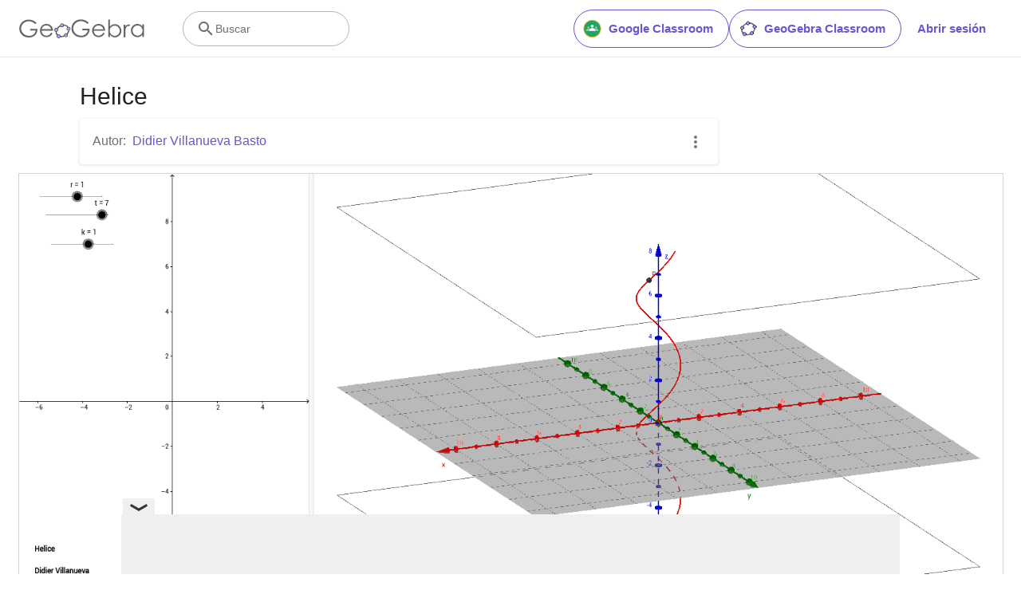

--- FILE ---
content_type: text/html; charset=utf-8
request_url: https://www.google.com/recaptcha/api2/aframe
body_size: 258
content:
<!DOCTYPE HTML><html><head><meta http-equiv="content-type" content="text/html; charset=UTF-8"></head><body><script nonce="5HBxLzxD5efyz-h2_coHsw">/** Anti-fraud and anti-abuse applications only. See google.com/recaptcha */ try{var clients={'sodar':'https://pagead2.googlesyndication.com/pagead/sodar?'};window.addEventListener("message",function(a){try{if(a.source===window.parent){var b=JSON.parse(a.data);var c=clients[b['id']];if(c){var d=document.createElement('img');d.src=c+b['params']+'&rc='+(localStorage.getItem("rc::a")?sessionStorage.getItem("rc::b"):"");window.document.body.appendChild(d);sessionStorage.setItem("rc::e",parseInt(sessionStorage.getItem("rc::e")||0)+1);localStorage.setItem("rc::h",'1768389495261');}}}catch(b){}});window.parent.postMessage("_grecaptcha_ready", "*");}catch(b){}</script></body></html>

--- FILE ---
content_type: text/plain
request_url: https://rtb.openx.net/openrtbb/prebidjs
body_size: -83
content:
{"id":"64dd28d5-8597-40fa-93a7-bc94bc400bbc","nbr":0}